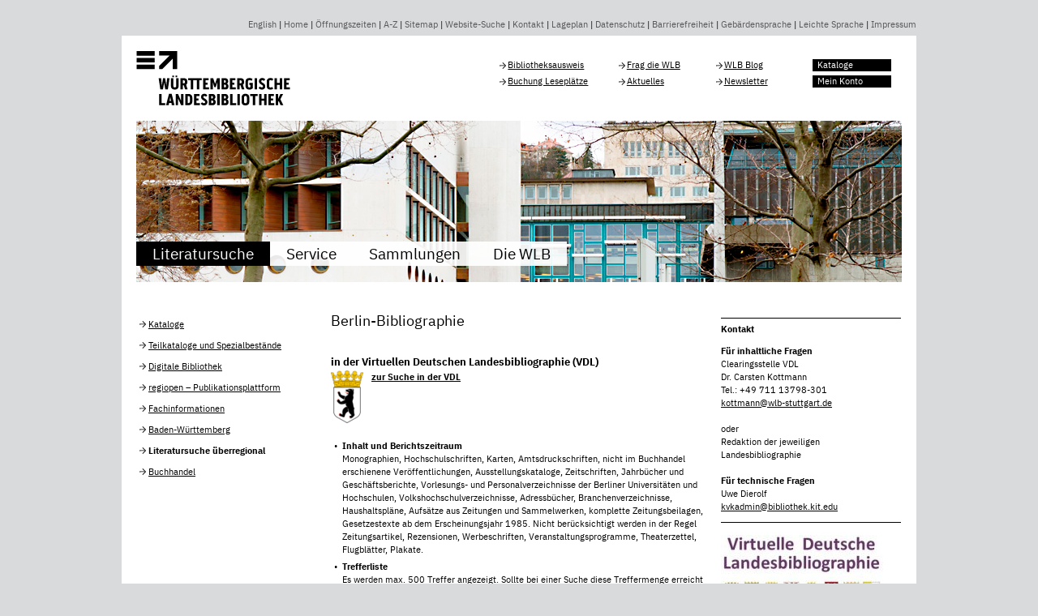

--- FILE ---
content_type: text/html; charset=utf-8
request_url: https://www.wlb-stuttgart.de/literatursuche/literatursuche-ueberregional/regionalbibliographien/berlin/berlin-bibliographie/
body_size: 4526
content:
<!DOCTYPE html
    PUBLIC "-//W3C//DTD XHTML 1.0 Transitional//EN"
    "http://www.w3.org/TR/xhtml1/DTD/xhtml1-transitional.dtd">
<html xmlns="http://www.w3.org/1999/xhtml" xml:lang="de" lang="de" dir="ltr">
<head>

<meta http-equiv="Content-Type" content="text/html; charset=utf-8" />
<!-- 
	Typo3-Realisation: 3-point concepts GmbH, Berlin

	This website is powered by TYPO3 - inspiring people to share!
	TYPO3 is a free open source Content Management Framework initially created by Kasper Skaarhoj and licensed under GNU/GPL.
	TYPO3 is copyright 1998-2019 of Kasper Skaarhoj. Extensions are copyright of their respective owners.
	Information and contribution at https://typo3.org/
-->

<base href="https://www.wlb-stuttgart.de/" />


<meta name="generator" content="TYPO3 CMS" />


<link rel="stylesheet" type="text/css" href="/typo3temp/assets/css/3ef83a5149.css?1565778249" media="all" />
<link rel="stylesheet" type="text/css" href="/fileadmin/templates/includes/style.css?1742891170" media="screen" title="style" />
<link rel="stylesheet" type="text/css" href="/fileadmin/templates/includes/print.css?1511189332" media="print" title="style" />
<link rel="stylesheet" type="text/css" href="/fileadmin/templates/includes/style_standard_red.css?1593065629" media="screen, print" title="style" />
<link rel="stylesheet" type="text/css" href="/fileadmin/templates/includes/style_extensions.css?1622538357" media="screen, print" title="style" />
<link rel="stylesheet" type="text/css" href="/fileadmin/templates/includes/fgd-enhancer.css?1593065629" media="screen, print" title="style" />



<script src="/fileadmin/templates/extensions/mw_keywordlist/jquery-3.4.1/jquery-3.4.1.min.js?1565776038" type="text/javascript"></script>
<script src="/fileadmin/templates/extensions/mw_keywordlist/jquery-ui-1.12.1/jquery-ui.min.js?1565776038" type="text/javascript"></script>


<meta http-equiv="expires" content="0" />
	<meta http-equiv="cache-control" content="no-cache" />
	<meta name="Robots" content="index,follow" />
	<link rel="apple-touch-icon" sizes="180x180" href="/apple-touch-icon.png">
	<link rel="icon" type="image/png" sizes="32x32" href="/favicon-32x32.png">
	<link rel="icon" type="image/png" sizes="16x16" href="/favicon-16x16.png">
	<link rel="manifest" href="/site.webmanifest">
	<link rel="mask-icon" href="/safari-pinned-tab.svg" color="#000000">
	<meta name="msapplication-TileColor" content="#f7ffff">
	<meta name="theme-color" content="#ffffff">
  <link href="/fileadmin/templates/pix/fav.ico" rel="shortcut icon" /><script type="text/javascript" src="/fileadmin/templates/includes/tools.js"></script><title>Berlin-Bibliographie - Württembergische Landesbibliothek</title>
</head>
<body>

<a name="top"></a>
	<div class="layout">

		<div class="meta">
<ul class="topmenu"><li><a href="/en/" title="English">English</a></li><li><a href="/" title="Home">Home</a></li><li><a href="/die-wlb/oeffnungszeiten/" title="Öffnungszeiten">Öffnungszeiten</a></li><li><a href="/topmenu/a-z/" title="A-Z">A-Z</a></li><li><a href="/topmenu/sitemap/" title="Sitemap">Sitemap</a></li><li><a href="/topmenu/website-suche/" title="Website-Suche">Website-Suche</a></li><li><a href="/topmenu/kontakt/" title="Kontakt">Kontakt</a></li><li><a href="/topmenu/lageplan/" title="Lageplan">Lageplan</a></li><li><a href="/topmenu/datenschutz/" title="Datenschutz">Datenschutz</a></li><li><a href="/topmenu/barrierefreiheit/" title="Barrierefreiheit">Barrierefreiheit</a></li><li><a href="/topmenu/gebaerdensprache/" title="Gebärdensprache">Gebärdensprache</a></li><li><a href="/topmenu/leichte-sprache/" title="Leichte Sprache">Leichte Sprache</a></li><li><a href="/topmenu/impressum/" title="Impressum">Impressum</a></li></ul>
		</div>
		<div class="mainbody">
<div class="logo"><a href="/"><img src="/fileadmin/templates/pix/blank.gif" width="1" height="1"  width="65" height="55" alt="Logo Württembergische Landesbibliothek"  alt=""  border="0" /></a></div><div class="logo2"><a href="/" class="color">W&uuml;rttembergische Landesbibliothek Stuttgart</a></div>
			<div class="topnav">
<ul><li class="dline"><a href="/service/ausleihe/">Bibliotheksausweis</a></li><li class="dline"><a href="/die-wlb/ansprechpersonen/frag-die-wlb/">Frag die WLB</a></li><li class="dline"><a href="/sonstiges/wlb-blog/">WLB Blog</a></li><li class="colorbg"><a href="/literatursuche/kataloge/">Kataloge</a></li></ul>				
				<div class="clear">&nbsp;</div>
<ul><li class="dline"><a href="/service/leseplatz/">Buchung&nbsp;Leseplätze</a></li><li class="dline"><a href="/die-wlb/wir-ueber-uns/">Aktuelles</a></li><li class="dline"><a href="/die-wlb/wir-ueber-uns/social-media/newsletter-abonnieren/">Newsletter</a></li><li class="colorbg"><a href="/sonstiges/bibliothekskonto/">Mein Konto</a></li></ul>
				<div class="clear">&nbsp;</div>
			</div>
        <div class="breadcrump">
        <div class="clear">&nbsp;</div>
<span class="color">></span>Württembergische Landesbibliothek<span class="color">></span>Literatursuche<span class="color">></span>Literatursuche überregional
	<div class="clear">&nbsp;</div>
	</div>
			<div class="head">
				<img class="belowpic" src="/fileadmin/templates/pix/kopfbilder/startseite.jpg" alt="Ausschnitt der Außenfassade vom Neubau und Hauptgebäude der Bibliothek" />
				<div class="picline">
<a href="/literatursuche/kataloge/" title="Literatursuche" class="on">Literatursuche</a><a href="/service/" title="Service" class="off">Service</a><a href="/sammlungen/" title="Sammlungen" class="off">Sammlungen</a><a href="/die-wlb/" title="Die WLB" class="off">Die WLB</a>
				</div>	
			</div>
			<div class="leftcol">
<ul class="hnav"><li class="a_off"><a href="/literatursuche/kataloge/">Kataloge</a></li><li class="a_off"><a href="/literatursuche/teilkataloge-und-spezialbestaende/">Teilkataloge und Spezialbestände</a></li><li class="a_off"><a href="/literatursuche/digitale-bibliothek/">Digitale Bibliothek</a></li><li class="a_off"><a href="/literatursuche/regiopen-publikationsplattform/">regiopen – Publikationsplattform</a></li><li class="a_off"><a href="/literatursuche/fachinformationen/">Fachinformationen</a></li><li class="a_off"><a href="/literatursuche/baden-wuerttemberg/">Baden-Württemberg</a></li><li class="a_on"><a href="/literatursuche/literatursuche-ueberregional/">Literatursuche überregional</a></li><li class="a_off"><a href="/literatursuche/buchhandel/">Buchhandel</a></li></ul>

				<ul class="hnav">
<li class="print"><!--Seite drucken--></li>

				</ul>
			</div>
			<div class="twocolcenter">
<h1>Berlin-Bibliographie</h1>
<!--TYPO3SEARCH_begin-->
	

			<div id="c19915" class="frame frame-default frame-type-text frame-layout-0">
				
				
					



				
				
					

	



				
				

	<h2>in der Virtuellen Deutschen Landesbibliographie (VDL)</h2>


				
					



				
				
					



				
			</div>

		


	

			<div id="c19937" class="frame frame-default frame-type-textpic frame-layout-0">
				
				
					



				
				

	
		

	



	


				

	<div class="ce-textpic ce-left ce-intext">
		
			

	<div class="ce-gallery" data-ce-columns="1" data-ce-images="1">
		
		
			<div class="ce-row">
				
					
						<div class="ce-column">
							

		
<figure class="image">
	
			<a href="http://berlinbibliographie.zlb.de/cgi-bin/blnb-multi/logmaske.pl?db=blnb" target="_blank">
				
<img class="image-embed-item" alt="Wappen des Landes Berlin" src="/fileadmin/_processed_/8/1/csm_berlin.svg_9518be0879.png" width="40" height="65" />


			</a>
		
	
</figure>


	


						</div>
					
				
			</div>
		
		
	</div>



		

		
				<div class="ce-bodytext">
					
					<p><b><a href="http://kvk.bibliothek.kit.edu/vdl/" target="_blank" class="extern_r">zur Suche in der VDL</a></b></p>
				</div>
			

		
	</div>


				
					



				
				
					



				
			</div>

		


	

			<div id="c19397" class="frame frame-default frame-type-textpic frame-layout-0">
				
				
					



				
				

	
		

	



	


				

	<div class="ce-textpic ce-left ce-above">
		
			



		

		
				<div class="ce-bodytext">
					
					<ul><li><b>Inhalt und Berichtszeitraum</b><br /> 		 Monographien, Hochschulschriften, Karten, Amtsdruckschriften, nicht im Buchhandel erschienene 		 Veröffentlichungen, Ausstellungskataloge, Zeitschriften, Jahrbücher und Geschäftsberichte, Vorlesungs- 		 und Personalverzeichnisse der Berliner Universitäten und Hochschulen, Volkshochschulverzeichnisse, 		 Adressbücher, Branchenverzeichnisse, Haushaltspläne, Aufsätze aus Zeitungen und Sammelwerken, komplette 		 Zeitungsbeilagen, Gesetzestexte ab dem Erscheinungsjahr 1985. Nicht berücksichtigt werden in der Regel 		 Zeitungsartikel, Rezensionen, Werbeschriften, Veranstaltungsprogramme, Theaterzettel, Flugblätter, Plakate. 			</li><li><b>Trefferliste</b><br /> 			Es werden max. 500 Treffer angezeigt. Sollte bei einer Suche diese Treffermenge erreicht werden, ist es 			sinnvoll, die Suche mit mehreren oder anderen Suchbegriffen zu wiederholen. 			</li><li><b>Suche allgemein</b><br /> 			Geben Sie bitte Ihre Suchbegriffe in die entsprechenden Felder ein. 			</li><li><b>Suchfeld: &quot;Titel&quot;</b><br /> 			Hier können Sie Stichwörter, d.h. Wörter aus den Titeln (bis auf Artikel und andere Füllwörter) sowie 			aus Titelzusätzen (Untertiteln), Originaltiteln, Tagungstiteln, Paralleltiteln, Umschlag- und Rückentiteln 			etc. eingeben. 			</li><li><b>Suchfeld: &quot;Autor&quot;</b><br /> 		 Sie können nach allen an einem Werk beteiligten Personen suchen, also nicht nur nach Verfassern 			(bis zu drei je Buch), sondern auch nach Herausgebern (aber nicht bei Zeitschriften!), Mitarbeitern, 			Bearbeitern, Illustratoren, Begründern u.a. Bei Doppelnamen findet man eine Verweisung vom zweiten Teil 			auf den ersten, in vielen Fällen gibt es Verweisungen von abweichenden Schreibweisen auf die verbindliche 			Schreibweise. Ein Sternchen (*) hinter dem Namen steht für ein Personenschlagwort (d.h. die Person ist 			Gegenstand der Veröffentlichung), zwei Sternchen (**) steht für eine Kurzbiographie. 			</li><li><b>Suchfeld: &quot;Körperschaft&quot;</b><br /> 			Manche Bücher oder Zeitschriften haben keine Personen als Verfasser oder Herausgeber, sondern werden 			von Vereinen, Institutionen, Behörden, Verbänden, Firmen usw. herausgebracht. Nach den Namen solcher 			Körperschaften kann man hier suchen. 			</li><li><b>Suchfeld &quot;Jahr&quot;</b><br /> 			Eine Einschränkung nach dem Erscheinungsjahr ist nur bei Büchern, nicht aber bei Aufsätzen möglich. 			</li><li><b>Sachliche Suchfelder</b><br /> 			Hier können Sie nach Schlagwörtern suchen; es werden aber auch Titelstichwörter berücksichtigt. 			Personennamen geben Sie bitte in der Form &quot;Nachname, Vorname&quot; ein. 			</li><li><b>Weitere Informationen</b><br /> 		 In der <a href="http://berlinbibliographie.zlb.de/cgi-bin/blnb-multi/logmaske.pl?db=blnb" target="_blank">Originaldatenbank</a> 		 stehen Ihnen zusätzliche Suchmöglichkeiten zur Verfügung (z.B. auch die Suche über Register).&nbsp;</li></ul>
				</div>
			

		
	</div>


				
					



				
				
					



				
			</div>

		


	

			<div id="c19412" class="frame frame-default frame-type-text frame-layout-0">
				
				
					



				
				
					

	



				
				

	<p class="align-right"><a href="/literatursuche/literatursuche-ueberregional/regionalbibliographien/" class="intern_r">zurück zur Übersicht</a></p>


				
					



				
				
					



				
			</div>

		

<!--TYPO3SEARCH_end-->
			</div>
			<div class="rightcol">
<!--TYPO3SEARCH_begin-->
	

			<div id="c19972" class="frame frame-default frame-type-textpic frame-layout-0">
				
				
					



				
				

	
		

	



	


				

	<div class="ce-textpic ce-left ce-below">
		

		
				<div class="ce-bodytext">
					
					<hr />
<h3>Kontakt</h3>
<p><b>Für inhaltliche Fragen</b><br />Clearingsstelle VDL<br />Dr. Carsten Kottmann<br />Tel.: +49 711 13798-301<br /><a href="mailto:kottmann@wlb-stuttgart.de" class="email">kottmann@wlb-stuttgart.de</a><br /><br />oder <br />Redaktion der jeweiligen Landesbibliographie<br /><b><br />Für technische Fragen</b><br />Uwe Dierolf<br /><a href="mailto:kvkadmin@bibliothek.kit.edu" class="email">kvkadmin@bibliothek.kit.edu</a></p>
<hr />
				</div>
			

		
			

	<div class="ce-gallery" data-ce-columns="1" data-ce-images="1">
		
		
			<div class="ce-row">
				
					
						<div class="ce-column">
							

		
<figure class="image">
	
			<a href="http://kvk.bibliothek.kit.edu/vdl/" target="_blank">
				
<img class="image-embed-item" alt="Logo der Virtuellen Deutschen Landesbibliographie. Schriftzug Virtuelle Deutsche Landesbibliographie über einer Reihe verschiedener deutscher Landes- und Regionalwappen." src="/fileadmin/user_upload/literatursuche/Regionalbibliographien/VDL_Logo_kein.jpg" width="200" height="109" />


			</a>
		
	
</figure>


	


						</div>
					
				
			</div>
		
		
	</div>



		
	</div>


				
					



				
				
					



				
			</div>

		

<!--TYPO3SEARCH_end-->
			</div>
<div class="top"><a href="/literatursuche/literatursuche-ueberregional/regionalbibliographien/berlin/berlin-bibliographie/#top" class="twoarrow">Seitenanfang</a></div>			
			<br class="clear"/>
		</div>
		<div class="foot">
			<div class="floatright">Letzte Änderung:&nbsp;04.12.2025&nbsp;&nbsp;&nbsp;&copy;&nbsp;2022&nbsp;WLB</div>
W&uuml;rttembergische Landesbibliothek - Konrad-Adenauer-Str.&nbsp;10 - 70173&nbsp;Stuttgart - Telefon&nbsp;+49&nbsp;711-13798-200
		</div>
	</div>




</body>
</html>

--- FILE ---
content_type: text/css; charset=utf-8
request_url: https://www.wlb-stuttgart.de/fileadmin/templates/includes/style.css?1742891170
body_size: 8606
content:
@import "fonts/ibm_plex_sans/stylesheet.css";



/*			MAIN STYLE			*/




/* -----------------------------
	standart elements
----------------------------- */

table,
tr,
td,
div,
form,
input,
select,
span,
img,
ol,
ul,
li,
a,
hr,
h1,
h2,
h3,
h5,
h6 {
	border: 0;
/* 	color: #585858; */
	color: black;
	margin: 0;
	padding: 0;
}

.clear {
	border: 0;
	clear: both;
	display: block;
	font-size: 0;
	line-height: 0px;
	margin: 0;
	padding: 0;
}

.invisible {
	visibility: hidden;
}

.displaynone {
	display: none;
}

.floatleft {
	float: left;
}

.floatright {
	float: right;
}

.breadcrump {
	display: none;
}

.belowpic {
	float: left;
}

* html .belowpic {
	float: none;
}

*+html .belowpic {
	float: none;
}

hr {
/*
	background: #DEDEDF;
	color: #DEDEDF;
*/
	background: black;
/* 	color: black; */
	height: 1px;
	margin-top: 4px;
	margin-bottom: 5px;
	border-top: #FFF 0px solid;
	border-bottom: #FFF 0px solid;
	clear: both;
}

a {
	color: #58585A;
}

.colorbg:hover {
	color: #FFF;
}


/* -----------------------------
	layout elements
----------------------------- */

/*
.image a:hover {
	cursor: zoom-in;
}
*/

p {
	/* deaktiviert (Probleme mit imgs) float: left; */
	width: 100%;
}

ul {
	width: 100%;
	/* deaktiviert (Probleme mit imgs) float: left; */
}

html,
body {
	font-family: 'IBM Plex Sans', helvetica, arial, sans-serif;
}


html {
	min-height: 100.05%;
	min-height: 100vh;
}

body {
	background: #D9DADB;
	color: black;
/* 	color: #58585A; */
/* 	font-family: verdana, arial, sans-serif; */
	font-size: 110%;
	margin: 0;
	padding: 0;
	text-align: center;
}

.layout {
	font-size: 0.63em;
	margin: 23px auto 0 auto;
	text-align: left;
	width: 980px;
}


/* Metamenue / topmenu */

.meta {
	padding: 0 0 7px 0;
	text-align: right;
}

.meta a:link,
.meta a:visited {
	color: #58585A;
	text-decoration: none;
}

.meta a:hover,
.meta a:focus,
.meta a.color:link,
.meta a.color:visited,
.meta a.color:hover,
.meta a.color:focus {
	text-decoration: none;
}

ul.topmenu {
	padding:0px;
}

ul.topmenu li {
	display: inline-block;
	padding: 0px;
}

ul.topmenu li::before {
	content: none;
}

ul.topmenu li + li::before {
	content: '|';
	padding-left: 6px;
	padding-right: 3px;
}



/* -----------------------------
	mainbody
----------------------------- */

.mainbody {
	background: #fff;
	color: #58585A;
/* 	padding: 25px 18px 13px 18px; */
	padding: 5px 18px 13px 18px;
}


/* logo */

.logo {
	float: left;
	width: 190px;
	height: 95px;
	position: relative;
	background-position: left center;
	background-size: contain;
	background-repeat: no-repeat;
	background-image: url([data-uri]);

}

.logo a {
	width: 100%;
	height: 100%;
	position: absolute;
	left: 0;
	top: 0;
}

.logo2 {
/*

	font-size: 1.27em;
	float: left;
	margin: 7px 0 0 0;
	width: 135px;
*/
	display: none;
}

.logo2 a:hover {
	text-decoration: none;
}


/* topnavigation */

.topnav {
	float: right;
	margin: 24px 0 18px 0;
/*
	display: grid; 
	grid-template-columns: repeat(3, 1fr); 
	grid-template-rows: repeat(2, 1fr); 
	grid-column-gap: 0px;
	grid-row-gap: 0px; 
*/
}

html:first-child>body .topnav {
	width: 44.7em;
}

.topnav a:hover {
	text-decoration: none;
}

.dline, .dline-en {
	float: left;
	margin: 0 20px 6px 4px;
	padding-left: 10px;
/* 	width: 9.7em; */
	voice-family: "\"}\"";
	voice-family: inherit;
	width: 8.1em;
}

/*
.dline:after, .dline-en:after {
	content: "\2192";
	position: absolute;
	right: -12px;
	top: 0;
}
*/


.colorbg {
	float: left;
	width: 8.1em;
}

div.topnav ul li:nth-of-type(1), div.topnav ul li:nth-of-type(5) {
	width: 10.5em;
    margin-left: 0px;
}

div.topnav ul li.dline-en {
	width: 8.1em;
}

.topnav a {
	position: relative;
}

.topnav .colorbg {
	text-decoration: none;
	padding-left: 6px;
}

.topnav .colorbg:before {
	content: none;
}

div.topnav ul {
	padding:0px;
	margin-left:10px;
}

div.topnav ul li {
	display: inline-block;
	padding: 0px 6px 0px 0px;
	position: relative;
}

div.topnav ul li.colorbg {
	padding: 0px 1px 1px 6px;
    margin-left: -6px;
}

div.topnav ul li.dline::before,
div.topnav ul li.dline-en::before {
	content: "";
	display: inline-block;
	width: 8px;
	height: 8px;
	background-size: contain;
	background-position: center center;
	background-repeat: no-repeat;
	background-image: url([data-uri]);
	position: absolute;
	left: 0;
	top: 4px;
}

div.topnav ul li.colorbg a {
	color: inherit;
	text-decoration: none;
}


/* head */

.head {
	clear: both;
/* 	margin: 0 0 17px 0; */
	margin: 5px 0 17px 0;
	float: left;
}

.picline {
	background: url(../pix/whitestripe.png) 0 0;
	behavior: url(iepngfix.htc);
	clear: both;
	float: left;
	font-weight: bold;
	margin: -50px 0 40px 0;
	position: relative;
	z-index: 1;
}

* html .picline {
	height: 1px;
	margin: -50px 0 0 0;
	position: static;
}

*+html .picline {
	margin: -50px 0 0 0;
	position: static;
}

.picline a {
	display: block;
	float: left;
/* 	font-family: georgia, verdana, arial, sans-serif; */
	font-size: 1.75em;
	font-weight: normal;
	padding: 2px 20px 3px 20px;
	text-decoration: none;
}

.picline a:hover {
	text-decoration: none;
}

.picline a.on:hover {
	color: #FFF;
}


/* leftcol - left navigation */

.leftcol {
	clear: both;
	float: left;
	margin: 0 18px 0 0;
	width: 222px;
}

.hnav li {
	background: none;
	clear: both;
	float: left;
	margin: 0 0 9px 0;
	padding: 0;
	width: 100%;
}

.hnav li:before {
	content: none;
}

.hnav li a {
	text-decoration: none;
}

.hnav .back a {
	display: block;
	padding: 1px 1px 2px 11px;
}

.hnav .back a:before {
	background-image: url([data-uri]);
}

.hnav .a0_act a,
.hnav .a0_on a {
	display: block;
	font-weight: bold;
	padding: 1px 3px 2px 11px;
}

.hnav .a_on a,
.hnav .a_act a {
	display: block;
	font-weight: bold;
	padding: 1px 3px 2px 11px;
}

.hnav .a2_on a,
.hnav .a2_act a {
	display: block;
	font-weight: bold;
	padding: 1px 3px 2px 27px;
}

.hnav .a3_on a,
.hnav .a3_act a {
	display: block;
	font-weight: bold;
	padding: 1px 3px 2px 44px;
}

.hnav .a4_on a,
.hnav .a4_act a {
	display: block;
	font-weight: bold;
	padding: 1px 3px 2px 60px;
}

.hnav .a5_on a,
.hnav .a5_act a {
	display: block;
	font-weight: bold;
	padding: 1px 3px 2px 60px;
}

.hnav .a6_on a,
.hnav .a6_act a {
	display: block;
	font-weight: bold;
	padding: 1px 3px 2px 60px;
}

.hnav .a_off a {
/* 	background: url(../pix/grey_dline.gif) no-repeat 0 1em; */
/* 	color: #58585A; */
	color: black;
/* 	display: block; */
/* 	padding: 1px 1px 2px 11px; */
	padding: 1px 1px 2px 11px;
}

.hnav .a_off a,
.hnav .a2_off a,
.hnav .a3_off a,
.hnav .a4_off a,
.hnav .a5_off a,
.hnav .a6_off a {
	text-decoration: underline;
	display: inline-block;
}

.hnav .a_off a:hover,
.hnav .a2_off a:hover,
.hnav .a3_off a:hover,
.hnav .a4_off a:hover,
.hnav .a5_off a:hover,
.hnav .a6_off a:hover {
	text-decoration: none;
}

.hnav .a2_off a {
/* 	background: url(../pix/grey_dline2.gif) no-repeat 0 1em; */
/* 	color: #58585A; */
	color: black;
	display: block;
	padding: 1px 1px 2px 27px;
/* 	padding: 1px 1px 2px 11px; */
}

.hnav .a2_on a:before,
.hnav .a2_off a:before,
.hnav .a2_act a:before {
	left: 11px;
}

.hnav .a3_off a {
/* 	background: url(../pix/grey_dline3.gif) no-repeat 0 1em; */
/* 	color: #58585A; */
	color: black;
	display: block;
	padding: 1px 1px 2px 44px;
/* 	padding: 1px 1px 2px 27px; */
}

.hnav .a3_on a:before,
.hnav .a3_off a:before,
.hnav .a3_act a:before {
	left: 27px;
}


.hnav .a4_off a {
/* 	background: url(../pix/grey_dline4.gif) no-repeat 0 1em; */
/* 	color: #58585A; */
	color: black;
	display: block;
	padding: 1px 1px 2px 60px;
/* 	padding: 1px 1px 2px 44px; */
}

.hnav .a4_on a:before,
.hnav .a4_off a:before,
.hnav .a4_act a:before {
	left: 44px;
}

.hnav .a5_off a {
/* 	background: url(../pix/grey_dline3.gif) no-repeat 16px 1em; */
/* 	color: #58585A; */
	color: black;
	display: block;
	padding: 1px 1px 2px 60px;
}

.hnav .a6_off a {
/* 	background: url(../pix/grey_dline2.gif) no-repeat 33px 1em; */
/* 	color: #58585A; */
	color: black;
	display: block;
	padding: 1px 1px 2px 60px;
}


/* content */

.singlecol {
	float: left;
	line-height: 1.45em;
	margin: 0 18px 0 0;
	width: 222px;
}

.singlecol .picline {
	margin: -30px 0 0 0;
	padding: 0 10px 3px 10px;
}

.singlecol .picline {
	height: 18px;
	overflow: hidden;
	voice-family: "\"}\"";
	voice-family: inherit;
	height: 15px;
}

.full_content {
	float: left;
	line-height: 1.45em;
	margin: 0 0px 40px 0;
	width: 702px;
}

.full_content .left {
	float: left;
	line-height: 1.45em;
	margin: 0 19px 0 0;
	overflow: hidden;
	width: 333px;
}

.full_content .right {
	float: left;
	line-height: 1.45em;
	margin: 0;
	overflow: hidden;
	width: 333px;
}

.full_content .right .left,
.full_content .left .left {
	float: left;
	line-height: 1.45em;
	margin: 0 19px 0 0;
	overflow: hidden;
	width: 101px;
}

.full_content .right .right,
.full_content .left .right {
	float: left;
	line-height: 1.45em;
	margin: 0;
	overflow: hidden;
	width: 101px;
}

.twocolcenter {
	float: left;
	line-height: 1.45em;
	margin: 0 18px 40px 0;
	width: 463px;
}

.twocolcenter .left {
	float: left;
	line-height: 1.45em;
	margin: 0 19px 0 0;
	overflow: hidden;
	width: 222px;
}

.twocolcenter .right {
	float: left;
	line-height: 1.45em;
	margin: 0;
	overflow: hidden;
	width: 222px;
}

.twocolcenter .right .left,
.twocolcenter .left .left {
	float: left;
	line-height: 1.45em;
	margin: 0 19px 0 0;
	overflow: hidden;
	width: 101px;
}

.twocolcenter .right .right,
.twocolcenter .left .right {
	float: left;
	line-height: 1.45em;
	margin: 0;
	overflow: hidden;
	width: 101px;
}

.twocolcenter .picline {
	margin: -30px 0 0 0;
	padding-right: 2px;
}

.twocolcenter .picline a {
/* 	color: #C41834; */
/* 	font-family: verdana, arial, sans-serif; */
	color: black;
	font-size: 1em;
	font-weight: bold;
	padding: 0;
}

.pictext {
	clear: both;
/* 	padding: 0 0 10px 13px; */
	padding: 5px 0 10px 0;
}

.pictext p:first-child {
	margin-top: 0;
}

.twocolright {
	float: left;
	line-height: 1.45em;
	margin: 0;
	width: 463px;
}

.threecol {
	float: left;
	line-height: 1.45em;
	margin: 0 0 40px 0;
	width: 703px;
}

.threecol .hnav li {
	margin: 0 0 0 13px;
}

* html .threecol .hnav li {
	margin: 0 0 0 6px;
	width: 99%;
}

.threecol .hnav li a {
	display: inline;
	font-weight: normal;
}

.threecol .hnav .a_ontop,
.threecol .hnav .a_ondown {
	margin: 0;
}

.threecol .hnav .a_ontop a,
.threecol .hnav .a_ondown a {
	display: block;
	font-weight: bold;
	padding: 1px 1px 2px 11px;
}

.rightcol {
	float: left;
	line-height: 1.45em;
	margin: 0px 0 20px 0;
	width: 222px;
}

.backlink {
	float: left;
	margin: 18px 0 0 0;
}

.backlink a {
/* 	color: #58585A; */
	color: black;
	padding: 0 0 0 11px;
	text-decoration: none;
}

.forwardlink {
	float: right;
	margin: 18px 0 0 0;
}

.forwardlink a {
	color: #58585A;
	padding: 0 11px 0 0;
	text-decoration: none;
}


/* boxen - teaserboxen */

.grey_box {
	padding: 4px 14px 1px 14px;
	margin: 0 0 15px 0;
	background: #F5F5F6;
	line-height: 1.44em;
	width: calc(100% - 28px);
	float: left;
}

.boxnav {
	clear: both;
	float: left;
	margin: 0 0 9px 0;
}

.boxnav li {
	background: none;
	clear: both;
	display: block;
	float: left;
	line-height: 1.4em;
	padding: 0;
	text-decoration: none;
	width: 194px;
}

.boxnav li:before {
	content: none;
}

.boxnav .a_off a {
/* 	background: url(../pix/grey_dline.gif) no-repeat 0 1em; */
/* 	color: #58585A; */
	color: black;
/* 	display: block; */
	display: inline-block;
	padding: 0 0 0 11px;
/* 	text-decoration: none; */
	position: relative;
	text-decoration: underline;
}


.hnav a {
	position: relative;
}

.hnav a {
	padding-left: 11px;
}

.hnav a:before,
.boxnav .a_off a:before {
	content: "";
	display: inline-block;
	width: 8px;
	height: 8px;
	background-size: contain;
	background-position: center center;
	background-repeat: no-repeat;
	background-image: url([data-uri]);
	position: absolute;
	left: 0;
	top: 4px;
}


.boxnav .a_off a {
	text-decoration: underline;
}

.boxnav .a_off a:hover {
	text-decoration: none;
}

.fourcolbg {
	background: url(../pix/fourcolbg.gif) repeat-y 0 0;
	float: left;
	margin: 0 0 18px 0;
}

.fourcolbox,
.fourcolbox_last {
/* 	background: #F5F5F6; */
	background: #F5F5F6;	
	float: left;
	line-height: 1.45em;
	margin: 0 18px 0 0;
	overflow: hidden;
	padding: 15px 14px 10px 14px;
	width: 222px;
	voice-family: "\"}\"";
	voice-family: inherit;
	width: 194px;
}

.fourcolbox_last {
	margin: 0;
}

.yellow {
/* 	background: #FFDE87; */
	background: #F5F5F6;
	float: left;
	line-height: 1.44em;
	margin: 0 0 16px 0;
	overflow: hidden;
	width: 100%;
}

.yellow .colorboxhead {
	background: url(../pix/bg_yellow.png) 100% 0;
}

.petrol {
/* 	background: #A9C5C7; */
	background: #F5F5F6;
	float: left;
	line-height: 1.44em;
	margin: 0 0 16px 0;
	overflow: hidden;
	width: 100%;
}

.petrol .colorboxhead {
	background: url(../pix/bg_petrol.png) 100% 0;
}

.violet {
/* 	background: #CEBDD4; */
	background: #F5F5F6;
	float: left;
	line-height: 1.44em;
	margin: 0 0 16px 0;
	overflow: hidden;
	width: 100%;
}

.violet .colorboxhead {
	background: url(../pix/bg_violet.png) 100% 0;
}

.colorboxhead {
	behavior: url(iepngfix.htc);
	color: #fff;
	display: block;
	float: left;
/* 	font-family: georgia, verdana, arial, sans-serif; */
	font-size: 1.75em;
	margin: -8px 0 0 0;
	padding: 13px 12px 8px 10px;
	position: relative;
	z-index: 20;
}

* html .colorboxhead {
	height: 1px;
	margin: -10px 0 0 0;
	position: static;
}

html:first-child>b\ody .colorboxhead {
	margin: 0;
	padding: 7px 12px 8px 10px;
}


/*opera*/

.colorboxtext {
	clear: both;
	padding: 5px 10px 10px 10px;
}


/* headlines */

h1 {
/* 	font-family: georgia, verdana, arial, sans-serif; */
	font-size: 1.6em;
	font-weight: normal;
	line-height: 1.2em;
	padding: 0 0 18px 0;
}

h1 a:hover {
	text-decoration: none;
}

h2 {
	font-size: 1.2em;
	padding: 0;
	margin: 14px 0 0 0;
	width: 100%;
	/* deaktiviert (Probleme mit imgs) float: left; */
}

.rightcol h2 {
	padding: 0;
}

h3 {
	font-size: 1em;
	margin: 14px 0 0 0;
}

.rightcol h3 {
	margin: 4px 0 0 0;
}

.grey_box h3 {
	margin: 0;
}

* html .grey_box h3 {
	margin: 4px 0 0 0;
}

h4 {
/* 	color: #58585A; */
	color: black;
	font-size: 1em;
	font-weight: bold;
	margin: 14px 0 0 0;
	padding: 0;
}

h5 {
	display: inline;
	font-size: 1.07em;
	font-weight: bold;
	margin: 15px 0 9px 0;
	padding: 2px 0 2px 0px;
}

h5 a:hover {
	text-decoration: none;
}

h6 {
/*
	border-top: #D9DADB 1px solid;
	border-bottom: #D9DADB 1px solid;
*/
	border-top: black 1px solid;
	border-bottom: black 1px solid;
	font-size: 1.2em;
	margin: 14px 0 5px 0;
	padding: 4px 0;
	width: 100%;
	float: left;
}

h6 span {
/* 	font-family: verdana, arial, sans-serif; */
	font-size: 0.8em;
	font-weight: normal;
}


/* links */

a {
	text-decoration: underline;
}

a:hover {
	text-decoration: none;
}

/*
.pdf {
	color: #58585A;
	color: black;
	padding: 0 0 0 12px;
	text-decoration: none;
}

.datei {
	color: #58585A;
	color: black;
	padding: 0 0 0 13px;
	text-decoration: none;
}
*/

.pdf, 
.datei {
	text-decoration: underline;
}


.pdf:hover, 
.datei:hover {
	text-decoration: none;
}

.bild {
	color: #58585A;
	padding: 0 0 0 14px;
	text-decoration: none;
}

.vergroesserung {
	color: #58585A;
	padding: 0 0 0 14px;
	text-decoration: none;
}

.new_window {
	color: #58585A;
	padding: 0 0 0 14px;
	text-decoration: none;
}

.email {
/* 	color: #58585A; */
/* 	padding: 0 0 0 15px; */
	color: black;
/* 	text-decoration: none; */
	text-decoration: underline;
}

.email:hover {
	text-decoration: none;
}

.extern {
	padding: 0 0 0 14px;
	text-decoration: none;
}

.extern:hover {
	padding: 0 0 0 14px;
	text-decoration: underline;
}

.extern_r {
/* 	padding: 0 14px 0 0; */
/* 	padding: 0 14px 0 0; */
	text-decoration: underline;
	position: relative;
}

.extern_r:hover {
/* 	padding: 0 14px 0 0; */
	text-decoration: none;
}


.extern,
.extern_r,
.twoarrow,
.intern,
.twoarrow_r, 
.intern_r {
	position: relative; 
 }



/*
.extern:after,
.extern_r:after {
	content: "\2197";
	position: absolute;
	right: -12px;
	top: 0;
}

.extern_r:after {
	right: -1px;
}
*/

/*
.twoarrow,
.intern {
	padding: 0 0 0 10px;
	text-decoration: none;
}
*/

.twoarrow,
.intern {
/* 	padding: 0 0 0 10px; */
	text-decoration: underline;
}

.twoarrow:hover,
.intern:hover {
/* 	padding: 0 0 0 10px; */
	text-decoration: none;
}

.twoarrow_r,
.intern_r {
/* 	padding: 0 10px 0 0; */
	text-decoration: underline;
}

/*
.twoarrow_r:hover,
.intern_r:hover {
	padding: 0 10px 0 0;
	text-decoration: underline;
}
*/

.twoarrow_r:hover,
.intern_r:hover {
/* 	padding: 0 10px 0 0; */
	text-decoration: none;
}

/*
.twoarrow:after,
.intern:after,
.twoarrow_r:after,
.intern_r:after {
	content: "\2192";
	position: absolute;
	right: -1px;
	top: 0;
}	
*/

.hnav .print,
.print {
	clear: both;
	margin: 40px 0 7px 0;
}

.hnav .print a,
.print a {
	color: #58585A;
	padding: 1px 1px 2px 16px;
	text-decoration: none;
}

.hnav .bubble a,
.bubble a {
	color: #58585A;
	padding: 1px 1px 2px 16px;
	text-decoration: none;
}


.top .twoarrow {
/* 	color: #58585A; */
/* 	padding: 10px 0 0 10px; */
	padding: 0 0 0 10px;
	text-decoration: none;
}

.top .twoarrow:after {
	content: "";
	position: absolute;
	right: -12px;
	top: 2px;
	width: 10px;
	height: 10px;
	background-position: center center;
	background-repeat: no-repeat;
	background-size: contain;
	background-image: url([data-uri]);
	
}

.top .twoarrow:hover {
	padding: 0 0 0 10px;
	text-decoration: underline;
}

.interaktion {
/* 	padding: 2px 22px 2px 10px; */
	font-weight: bold;
	text-decoration: underline;
	font-size: 1.2em;
}

.interaktion:hover {
	text-decoration: none;
}	

.interaktion {
	position: relative;
}

.interaktion {
	padding-left: 15px;
}

.interaktion:before {
	content: '';
	width: 10px;
	height: 10px;
	background-position: center center;
	background-size: contain;
	background-repeat: no-repeat;
	background-image: url([data-uri]);
	display: block;
	position: absolute;
	left: 0;
	top: 5px;	
}



.csc-linkToTop .twoarrow {
	color: #58585A;
	padding: 0 0 0 10px;
	text-decoration: none;
}

.csc-linkToTop .twoarrow:hover {
	padding: 0 0 0 10px;
	text-decoration: underline;
}


/* tables */

table {
	border: 0;
	border-collapse: collapse;
/* 	font-family: verdana, arial, sans-serif; */
	font-size: 1em;
	line-height: 1.45em;
	margin: 7px 0 0 0;
	vertical-align: top;
	width: 100%;
	border-color: black;
}


/* table tr td {vertical-align:top; width:33%;} */

table tr td {
	padding: 0 2px;
	vertical-align: top;
}

table.odd {
	border-top: #DEDEDF 1px solid;
	width: 100%;
}

td.odd {
	border-bottom: #DEDEDF 1px solid;
	padding: 0 0 7px 0;
}

td.grau {
	background: #ebebec;
}


/* lists */

ul {
	list-style: none;
	padding: 7px 0 0 4px;
}

ul ul,
ul ul ul {
	padding: 5px 0 0 0;
	margin-bottom: -5px;
}

ul li,
ul li li,
ul li li li {
	padding: 0 0 5px 10px;
}


ul li:before,
ul li li:before,
ul li li li:before {
	content: '•';
	margin-left: -10px;
	width: 10px;
	display: inline-block;
}


ol {
	margin: 7px 0 0 19px;
}

ol li {
	padding-left: 0;
}


/* forms */

input.text {
	background: #fff;
	border: #aaa 1px solid;
/* 	font-family: verdana, arial, sans-serif; */
	font-family: 'IBM Plex Sans', helvetica, arial, sans-serif;
	margin: 3px 0;
	padding: 2px 2px;
	width: 100%;
	font-size: 11pt;
}

* html input.text {
	height: 1em;
}

*+html input.text {
	height: 1em;
}

input.checkbox {
	display: inline;
}

input.radio {
	margin: 0 0 -3px 0;
}

input.button_long,
input.button_short {
	cursor: pointer;
/* 	font-family: verdana, arial, sans-serif; */
	font-size: 1em;
	margin: 0 15px 10px 0;
	padding: 1px 18px 1px 5px;
	width: 12em;
}

input.button_short {
	width: 7em;
}

select {
	border: #aaa 1px solid;
	display: block;
	margin: 0 0 10px 0;
/* 	font-family: verdana, arial, sans-serif; */
	font-size: 1em;
	width: 200px;
}

.select {
	height: 1.5em;
}

*+html .select {
	height: 1.8em;
}

textarea {
	border: 1px solid #aaa;
/* 	font-family: verdana, arial, sans-serif; */
	font-family: 'IBM Plex Sans', helvetica, arial, sans-serif;
/*	color: #585858; */
	color: black;
	width: 100%;
	font-size: 11pt;
	padding: 2px 2px;
}

.checkspace {
	padding: 0 0 0 20px;
}

fieldset {
	border: 0;
	margin: 0;
	padding: 0;
}

legend {
	display: none;
}


/* login */

.csc-loginform {
	margin: 0 0 20px 0;
}

.csc-form-labelcell {
	width: 200px;
}

p.csc-form-label {
	margin: 0;
	padding: 0;
}

.csc-form-fieldcell input {
	background: #fff;
	border: #aaa 1px solid;
/* 	font-family: verdana, arial, sans-serif; */
	margin: 3px 0;
	padding: 2px 0;
}

.csc-form-fieldcell input[type=text],
.csc-form-fieldcell input[type=password] {
	width: 265px;
}

.csc-form-fieldcell input[type=submit] {
	cursor: pointer;
/* 	font-family: verdana, arial, sans-serif; */
	font-size: 1em;
	margin: 0 15px 10px 0;
	padding: 1px 18px 1px 5px;
	width: 7em;
}


/* Abschnittsuebersicht */

ul.csc-menu {
	margin-bottom: 15px;
}

.csc-linkToTop {
	margin-top: 20px;
	margin-bottom: 20px;
	text-align: right;
}


/* -----------------------------
	footer
----------------------------- */

.foot {
	background: #fff;
	border-top: #D9DADB 1px solid;
	clear: both;
/* 	color: #58585A; */
	color: black;
	margin: 0 0 35px 0;
	padding: 4px 18px;
}

.top {
	clear: both;
	margin: 0 0 -13px 0;
	position: relative;
	text-align: right;
	top: -13px;
}


/* -----------------------------
	other sites
----------------------------- */


/* popups */

.layout_popup {
	background: #FFF;
	font-size: 0.63em;
	margin: 23px auto;
	text-align: left;
	width: 610px;
}

.layout_popup .mainbody {
	background: #fff;
/* 	color: #58585A; */
	color: black;
	padding: 25px 18px 13px 18px;
}

.layout_popup .logo {
	font-size: 1.27em;
	height: 100px;
	padding: 9px 0 0 65px;
	width: 125px;
}

.layout_popup .twocolcenter {
	float: left;
	margin: 0px 18px 40px 0;
}

.layout_popup .twocolcenter .left {
	float: left;
	line-height: 1.45em;
	margin: 0 19px 0 0;
	padding: 0 2px 0 0;
	overflow: hidden;
	width: 380px;
}

.layout_popup .twocolcenter .right {
	float: left;
	line-height: 1.45em;
	margin: 0;
	overflow: hidden;
	width: 200px;
}

.layout_popup .button_long {
	float: right;
	margin-right: 0;
}

.layout_popup textarea {
	border: #aaa 1px solid;
/* 	font-family: verdana, arial, sans-serif; */
	font-size: 1em;
	width: 100%;
}


/* flash movies */

.layout_flash {
	background: #FFF;
	font-size: 0.63em;
	margin: 23px auto;
	text-align: left;
	width: 980px;
}

.layout_flash .mainbody {
	background: #fff;
	color: #58585A;
	padding: 25px 18px 13px 18px;
}

.layout_flash .logo {
	height: 100px;
}

.layout_flash .twocolcenter {
	float: left;
	margin: 0px 18px 40px 0;
}

.layout_flash .twocolcenter .left {
	float: left;
	line-height: 1.45em;
	margin: 0 19px 0 0;
	padding: 0 2px 0 0;
	overflow: hidden;
	width: 380px;
}

.layout_flash .twocolcenter .right {
	float: left;
	line-height: 1.45em;
	margin: 0;
	overflow: hidden;
	width: 200px;
}

.layout_flash .button_long {
	float: right;
	margin-right: 0;
}

.layout_flash #flashcontainer {
	width: 814px;
	margin-left: 65px;
	text-align: center;
}

.layout_flash #flashmovie {
	border: 2px solid #D9DADB;
	padding: 5px;
}

.layout_flash #flashclose {
	text-align: right;
	padding-top: 10px;
}


/* layout extern */

.layout_extern {
	font-size: 0.63em;
	padding: 0 18px 13px 18px;
	margin: 0 auto 0 auto;
	background: #fff;
	text-align: left;
	width: 984px;
	voice-family: "\"}\"";
	voice-family: inherit;
	width: 944px;
}

.iframe_extern {
	width: 100%;
	height: 680px;
	border: 0;
}

.layout_extern .logo {
	margin: 0 0 0 0;
}

.layout_extern .logo2 {
	margin: 20px 0 0 0;
}

.head_extern {
	float: left;
	margin: 14px 0 0 14px;
}

.layout_extern div.interaktion {
	text-decoration: none;
}

.layout_extern .interaktion:before {
	background-image: none;
}

/* Zeitschriftenauslage */

td.user_zeitschriftenauslage_pi1_tdleft {
	width: 405px;
}


/* Mapongo */

div.rightcol_mapongo img {
/* 	border: 1px dotted grey; */
	border: 1px dotted grey;
	width: 105px;
	height: 105px;
}

div.rightcol_mapongo a:hover {
	text-decoration: none;
}


/* indentation without blockquote */

p.indent,
div.indent {
	margin-left: 2em;
}


/* text alignment */

p.align-center {
	text-align: center;
}

p.align-right {
	text-align: right;
}


/* vertical alignement for textpic */

div.ce-textpic {
	padding-top: 3px;
}

div.ce-textpic.ce-left.ce-intext div.ce-bodytext p,
div.ce-textpic.ce-right.ce-intext div.ce-bodytext p {
	margin-top: 0px;
}

div.ce-intext.ce-left ol,
div.ce-intext.ce-left ul {
	padding-top: 0px;
}


/*------------------------------------------------------------
	Keywordlist
--------------------------------------------------------------*/

.tx-mwkeywordlist-pi1-content li a {	
	padding: 0 0 11px;
	text-decoration: underline;
}

.tx-mwkeywordlist-pi1-content li a:hover {
	text-decoration: none;
}

.tx-mwkeywordlist-pi1-activeLink {
	color: black;
}

.csc-sitemap li a {
	text-decoration: underline;
}

.csc-sitemap li a:hover {
	text-decoration: none;
}


.tx-indexedsearch-text-item-path a {
	text-decoration: underline;
}

.tx-indexedsearch-text-item-path a:hover {
	text-decoration: none;
}

.tx-indexedsearch-browsebox li {
	padding-left: 0;
}

.tx-indexedsearch-browsebox li:before {
	content: none;
}



.csc-sitemap ul ul {
	border-bottom: 1px solid black;
}

/* ----------------------------------------------------------
   Spezielle Anpassungen Startseite (neu)
   ----------------------------------------------------------*/
.grey_box p:last-of-type, .colorboxtext p:last-of-type {
	display: none;
}

#searchfield {
	padding-left: 10px;
}




--- FILE ---
content_type: text/css; charset=utf-8
request_url: https://www.wlb-stuttgart.de/fileadmin/templates/includes/style_standard_red.css?1593065629
body_size: 1329
content:
/*		INDIVIDUAL COLOR STYLE	-Red-		

red: #C41834
grey: #F5F5F6
*/


/*color*/

input.button_long,
input.button_short,
h1,
h2,
h3,
h5,
h6,
h1 a,
.color,
.logo,
.dline,
.picline,
.picline .off:link,
.picline .off:visited,
.boxnav .a_off a:hover,
.boxnav .a_off a:focus,
.hnav .a_ontop a,
.hnav .a_ondown a,
.hnav li a:hover,
.hnav li a:focus,
.hnav .back a,
.a0_act a,
.a0_on a,
.hnav .a_on a,
.hnav .a2_on a,
.hnav .a3_on a,
.hnav .a4_on a,
.hnav .a5_on a,
.hnav .a6_on a,
.hnav .a_act a,
.hnav .a2_act a,
.hnav .a3_act a,
.hnav .a4_act a,
.hnav .a5_act a,
.hnav .a6_act a,
.meta,
.meta a:hover,
.meta a:focus,
.meta a.color:link,
.meta a.color:visited,
.meta a.color:hover,
.meta a.color:focus,
a,
.csc-sitemap li a,
.csc-sitemap li li a,
.csc-sitemap a:hover,
.input.tx-indexedsearch-searchbox-button,
.tx-indexedsearch-title a,
.tx-indexedsearch-redMarkup,
.top .twoarrow:hover {
/* 	color: #C41834; */
	color: black;
}


/*background color*/

.colorbg,
.picline .off:hover,
.picline .off:focus,
.picline .on {
/* 	background: #C41834; */
	background-color: black;
	color: #fff;
}

/*
h5,
.a0_act a {
	background: #F5F5F6;
}
*/


/*images*/

/*
.logo {
	background: url(../pix/red_logo.gif) no-repeat 0 0;
}
*/

/*
.dline {
	background: url(../pix/red_dline.gif) no-repeat 0 80%;
}
*/

/*
.threecol .hnav .a_ontop {
	background: url(../pix/red_arrow_up.gif) no-repeat 0 50%;
}
*/

/*
.threecol .hnav .a_ondown {
	background: url(../pix/red_arrow_down.gif) no-repeat 0 50%;
}
*/

/*
.a_off a:hover {
	background: url(../pix/red_dline.gif) no-repeat 0 1em;
}
*/

/*
.a2_off a:hover {
	background: url(../pix/red_dline2.gif) no-repeat 0 1em;
}
*/

/*
.a3_off a:hover {
	background: url(../pix/red_dline3.gif) no-repeat 0 1em;
}
*/

/*
.a4_off a:hover {
	background: url(../pix/red_dline4.gif) no-repeat 0 1em;
}
*/

/*
.a5_off a:hover {
	background: url(../pix/red_dline3.gif) no-repeat 16px 1em;
}
*/

/*
.a6_off a:hover {
	background: url(../pix/red_dline2.gif) no-repeat 33px 1em;
}
*/

/*
.hnav .back a {
	background: url(../pix/red_arrowl.gif) no-repeat 0 45%;
}
*/

/*
.hnav .a_act a {
	background: #F5F5F6 url(../pix/red_dline.gif) no-repeat 0 1em;
}
*/

/*
.hnav .a2_act a {
	background: #F5F5F6 url(../pix/red_dline2.gif) no-repeat 0 1em;
}
*/

/*
.hnav .a3_act a {
	background: #F5F5F6 url(../pix/red_dline3.gif) no-repeat 0 1em;
}
*/

/*
.hnav .a4_act a {
	background: #F5F5F6 url(../pix/red_dline4.gif) no-repeat 0 1em;
}
*/

/*
.hnav .a5_act a {
	background: #F5F5F6 url(../pix/red_dline3.gif) no-repeat 16px 1em;
}
*/

/*
.hnav .a6_act a {
	background: #F5F5F6 url(../pix/red_dline2.gif) no-repeat 33px 1em;
}
*/

/*
.hnav .a_on a {
	background: url(../pix/red_dline.gif) no-repeat 0 75%;
}
*/

/*
.hnav .a2_on a {
	background: url(../pix/red_dline2.gif) no-repeat 0 75%;
}
*/

/*
.hnav .a3_on a {
	background: url(../pix/red_dline3.gif) no-repeat 0 75%;
}
*/

/*
.hnav .a4_on a {
	background: url(../pix/red_dline4.gif) no-repeat 0 75%;
}
*/

/*
.hnav .a5_on a {
	background: url(../pix/red_dline3.gif) no-repeat 16px 75%;
}
*/

/*
.hnav .a6_on a {
	background: url(../pix/red_dline2.gif) no-repeat 33px 75%;
}
*/

/*

ul li {
	background: url(../pix/red_dot.gif) no-repeat 0 0.6em;
}
*/


input.button_long,
input.button_short,
input.tx-indexedsearch-searchbox-button,
.csc-form-fieldcell input[type=submit] 	{
/* 	background: #F5F5F6 url(../pix/red_buttonarrow.gif) no-repeat 93% 60%; */
/* 	border: #C41834 1px solid; */
	border: black 1px solid;
}

/*
.pictext {
	background: url(../pix/red_dline.gif) no-repeat 0 1.1em;
}
*/


/* links */

/*
.pdf {
	background: url(../pix/red_download_pdf.gif) no-repeat 0 0.1em;
}

.datei {
	background: url(../pix/red_download_file.gif) no-repeat 0 0.1em;
}
*/

/*
.bild {
	background: url(../pix/red_download_picture.gif) no-repeat 0 0.1em;
}
*/

.vergroesserung {
	background: url(../pix/red_lupe.gif) no-repeat 0 0.1em;
}

.new_window {
	background: url(../pix/red_new_window.gif) no-repeat 0 0.1em;
}

.print a {
	background: url(../pix/red_print.gif) no-repeat 0 30%;
}

.bubble a {
	background: url(../pix/red_bubble.gif) no-repeat 0 30%;
}

/*
.email {
	background: url(../pix/red_email.gif) no-repeat 0 0.3em;
}
*/

/*
.extern {
	background: url(../pix/red_extern.gif) no-repeat 0 0.4em;
}
*/

/*
.extern_r {
	background: url(../pix/red_extern.gif) no-repeat 100% 0.4em;
}
*/

/*
.twoarrow,
.intern {
	background: url(../pix/red_top.gif) no-repeat 0 0.4em;
}
*/

/*
.twoarrow_r,
.intern_r {
	background: url(../pix/red_top.gif) no-repeat 100% 0.45em;
}
*/





/*------------------------------------------------------------
	Suche
--------------------------------------------------------------*/

/*
.tx-indexedsearch-text-item-path a {
	background: url(../pix/red_top.gif) no-repeat 100% 0.4em;
	padding: 0 11px 0 0;
}
*/


/*---------------------------------
	Sitemap 
-----------------------------------*/

/*
.csc-sitemap li a {
	background: url(../pix/red_arrow_up.gif) no-repeat 0 50%;
}

.csc-sitemap li li a:hover {
	background: url(../pix/red_dline.gif) no-repeat 0 1.2em;
}

.csc-sitemap li li li a:hover {
	background: url(../pix/red_dline2.gif) no-repeat 0 1.2em;
}

.csc-sitemap li li li li a:hover {
	background: url(../pix/red_dline3.gif) no-repeat 0 1.2em;
}

.csc-sitemap li li li li li a:hover {
	background: url(../pix/red_dline4.gif) no-repeat 0 1.2em;
}

.csc-sitemap li li li li li li a:hover {
	background: url(../pix/red_dline3.gif) no-repeat 16px 1.2em;
}

.csc-sitemap li li li li li li li a:hover {
	background: url(../pix/red_dline2.gif) no-repeat 33px 1.2em;
}
*/


/* Abschnittsuebersicht bei */

/*
.csc-menu li a {
	background: url(../pix/red_top.gif) no-repeat 100% 0.4em;
}
*/


/* folgen Eigenschaften gibt es nur f�r den roten Farbbereich */


/*---------------------------------
	elektronische fuehrung 
-----------------------------------*/

/*
.forwardlink a {
	background: url(../pix/red_top.gif) no-repeat 100% 0.5em;
}
*/

/*
.backlink a {
	background: url(../pix/red_backlink.gif) no-repeat 0 0.5em;
}
*/


/*---------------------------------
	Sitemap 
-----------------------------------*/
/*

.csc-sitemap ul ul {
	border-bottom: 1px solid #DEDEDF;
}
*/


/*------------------------------------------------------------
	Keywordlist
--------------------------------------------------------------*/

/*
.tx-mwkeywordlist-pi1-content li a {
	background: url(../pix/red_top.gif) no-repeat 100% 0.4em;
	padding: 0 11px 0 0;
}

.tx-mwkeywordlist-pi1-activeLink {
	color: #C41834;
	color: black;
}
*/

--- FILE ---
content_type: text/css; charset=utf-8
request_url: https://www.wlb-stuttgart.de/fileadmin/templates/includes/style_extensions.css?1622538357
body_size: 2881
content:
/* ---------------------------------------------------------
	RTE Konfiguration 
------------------------------------------------------------*/


/* Text mit Bild Elemente */

.csc-textpic {
	margin: 0 0 25px 0;
}

.csc-textpic-imagewrap {
	margin-top: 4px;
}


/* Bild ueber RTE */

.csc-frame .floatright {
	margin: 4px 0 5px 10px;
}

.csc-frame .floatleft {
	margin: 4px 10px 5px 0;
}

.csc-frame img {
	margin: 4px 10px 5px 0px;
}


/* ---------------------------------------------------------
         NEWS 
------------------------------------------------------------*/


/*-----------------------------------  tt_news LATEST view  -----------------------------------*/

.news-latest-container {
	border: 0;
	margin: 0 0 23px 0;
}

.news-latest-gotoarchive {
	border: 0;
	color: #000;
	font-weight: bold;
	margin: 0;
	padding: 0;
}

.news-latest-gotoarchive a {
	color: #000;
}

.news-latest-gotoarchive a:link,
.news-latest-gotoarchive a:visited,
.news-latest-gotoarchive a:hover {
	color: #000;
}

.news-latest-item {
	line-height: 1.4;
	border: 0;
	margin: 6px 0 6px 0;
	padding: 0;
}

.news-latest-item img {
	border: 0;
	float: left;
}

.news-latest-item h3 {
	background: #FFF;
	display: inline;
	font-size: 1em;
	font-weight: bold;
	margin: 0;
	padding: 0;
}

.news-latest-item h3 a {
/* 	color: #C41834; */
	color: black;
	text-decoration: underline;
}

.news-latest-item h3 a:hover {
	text-decoration: none;
}

.news-latest-item p {
	margin: 0;
	padding: 0;
}

.news-latest-category img {
	border: 0;
	float: none;
}

.news-latest-date,
.news-latest-morelink,
.news-latest-category {
	font-size: 1em;
}

.news-latest-morelink {
	height: 12px;
}

.news-latest-morelink a {
	float: right;
}


/*--------------------------------- tt_news LIST view  -----------------------------------*/

.news-list-container {
	border: 0;
	width: 100%;
	float: left;
	margin-top: 15px;
}

.news-list-container p {
	padding: 0;
}

.news-list-container img {
	border: 0;
	float: right;
	margin-bottom: 5px;
	margin-right: 2px;
	margin-left: 5px;
}

.news-list-date {
/* 	color: #3E551C; */
	color: black;
	font-size: 9px;
	font-weight: normal;
	text-align: left;
}

.news-list-imgcaption {
	float: right;
	font-size: 9px;
	padding-top: 3px;
	padding-right: 3px;
}

.news-list-category img {
	border: none;
	float: none;
	margin: 0px;
}

.news-list-item {
	/* IE hack */
	height: 1%;
	/* IE hack end */
	line-height: 1.5;
	border: 0;
	margin: 0px 0 10px 0;
	padding: 0px;
}

.news-list-item h3 {
	background: #FFF;
	font-size: 1em;
	font-weight: bold;
	padding: 0;
}

.news-list-item h3 a {
	text-decoration: none;
}

.news-list-morelink,
.news-list-category {
	display: inline;
/* 	font-size: 9px; */
	margin: 0;
}

.news-list-morelink {
	display: block;
	margin-bottom: 3px;
	margin-top: 5px;
}

.news-list-browse {
	text-align: center;
}

.news-search-form {
	background-color: #F9FFE5;
	border: 1px solid #666;
	margin-bottom: 5px;
	padding: 3px;
}

.news-search-emptyMsg {
	margin: 0px;
}

.news-search-form form {
	margin: 0px;
}


.news-list-container .news-list-item {
	/* float: left; */
}

.news-list-container .news-list-item .teaser-text > div {
	width: 100%!important;
}

.news-list-container .news-list-item h3 {
	margin-top: 0;
}

.news-list-container .news-list-item .news-list-date {
	font-size: inherit;
	line-height: inherit;
}

.news-list-container .news-list-item .teaser-text {
	margin-bottom: 25px;
}

.news-list-container .news-list-item .teaser-text hr {
	display: none;
}

/*--------------------------------- tt_news SINGLE view  ---------------------------------*/

.news-single-item {
	border: 0;
	margin: 0;
	padding: 0;
}

.news-single-item h2 {
	background: #F5F5F6;
	display: block;
	font-size: 1.27em;
	margin: 0 0 5px 0;
}

.news-single-img {
	float: right;
	margin: 12px 0 0 5px;
}

.news-single-imgcaption {
	clear: both;
	padding: 3px;
}

.news-single-category {
	float: right;
}

.news-single-backlink,
.news-single-backlink a {
	font-size: 10px;
	font-weight: bold;
	margin-bottom: 15px;
	margin-top: 10px;
}

.news-single-timedata,
.news-single-author,
.news-single-imgcaption {
	font-size: 9px;
}

.news-single-author {
	padding-bottom: 3px;
}

.news-single-additional-info {
	background: #BBE53A;
	border: 1px solid #666;
	margin-top: 15px;
	padding: 3px;
	padding-bottom: 0px;
}

.news-single-related,
.news-single-files,
.news-single-links {
	background-color: #F9FFE5;
	border: 1px solid #666;
	margin: 0px;
	margin-bottom: 3px;
	padding: 3px;
}

.news-single-related dd,
.news-single-links dd,
.news-single-files dd {
	margin-left: 20px;
}

.news-single-related dt,
.news-single-links dt,
.news-single-files dt {
	font-size: 11px;
	font-weight: bold;
	margin-left: 5px;
	width: 90%;
}

.news .no-news-found {
	color: inherit;
	font-style: inherit;
}

/*
 news veranstaltung
 */
.news .news-veranstaltung {
	display: flex;
	flex-wrap: wrap;
}
.news .news-veranstaltung .news-img-wrap a {
	border: none;
}
.news .news-veranstaltung .news-img-wrap img {
	width: 150px;
}
.news .news-veranstaltung .teaser-text {
	max-width: 540px;
}
.news .news-veranstaltung .teaser-text div p {
	margin-top: 0px;
}
.news .news-veranstaltung hr {
	width: 100%;
}
.news .news-veranstaltung .article {
    width: 100%;
}
.news .news-veranstaltung .page-navigation {
    width: 100%;
}
.news .news-veranstaltung ul.f3-widget-paginator {
  margin-bottom: 10px;
}
.news .news-veranstaltung ul.f3-widget-paginator li::before {
  content: none;
}

/* ---------------------------------------------------------
	SITEMAP
------------------------------------------------------------*/

.csc-sitemap a {
	text-decoration: none;
}

.csc-sitemap li:before {
	content: none;
}

.csc-sitemap ul {
	margin: 0 0 0 0px;
	padding: 0;
	width: 100%;
	float: left;
}

.csc-sitemap ul ul {
	margin: 0;
	padding: 3px 0 3px 11px;
}

.csc-sitemap ul ul ul {
	border: 0;
	margin: 0;
	padding: 0;
}

.csc-sitemap ul ul ul ul {
	border: 0;
	margin: 0;
	padding: 0;
}

.csc-sitemap li {
	background: none;
	list-style: none;
	margin: 0;
	padding: 0;
}

.csc-sitemap li a {
	position: relative;
}

.csc-sitemap li a:before {
	content: "";
	display: inline-block;
	width: 8px;
	height: 8px;
	background-size: contain;
	background-position: center center;
	background-repeat: no-repeat;
	background-image: url([data-uri]);
	position: absolute;
	left: 0;
	top: 4px;
}

.csc-sitemap li a {
	display: block;
	font-weight: bold;
	padding: 1px 1px 2px 11px;
	width: 100%;
	float: left;
}

.csc-sitemap li li a {
/* 	background: url(../pix/grey_dline.gif) no-repeat 0 1.2em; */
/* 	color: #585858; */
	display: block;
	font-weight: normal;
	padding: 1px 3px 2px 11px;
	margin-top: -3px;
}

.csc-sitemap li li a:befor {
	left: 0px;
}

.csc-sitemap li li li a {
/* 	background: url(../pix/grey_dline2.gif) no-repeat 0 1.2em; */
/* 	color: #585858; */
	display: block;
	font-weight: normal;
	padding: 1px 3px 2px 22px;
	margin-top: -3px;
}

.csc-sitemap li li li a:before {
	left: 11px;
}

.csc-sitemap li li li li a {
/* 	background: url(../pix/grey_dline3.gif) no-repeat 0 1.2em; */
/* 	color: #585858; */
	display: block;
	font-weight: normal;
	padding: 1px 3px 2px 33px;
	margin-top: -3px;
}

.csc-sitemap li li li li a:before {
	left: 22px;
}


.csc-sitemap li li li li li a {
/* 	background: url(../pix/grey_dline4.gif) no-repeat 0 1.2em; */
/* 	color: #585858; */
	display: block;
	font-weight: normal;
	padding: 1px 3px 2px 44px;
	margin-top: -3px;
}

.csc-sitemap li li li li li a:before {
	left: 33px;
}

.csc-sitemap li li li li li li a {
/* 	background: url(../pix/grey_dline3.gif) no-repeat 16px 1.2em; */
/* 	color: #585858; */
	display: block;
	font-weight: normal;
	padding: 1px 3px 2px 55px;
	margin-top: -3px;
}

.csc-sitemap li li li li li li a:before {
	left: 44px;
}

.csc-sitemap li li li li li li li a {
/* 	background: url(../pix/grey_dline2.gif) no-repeat 33px 1.2em; */
/* 	color: #585858; */
	display: block;
	font-weight: normal;
	padding: 1px 3px 2px 66px;
	margin-top: -3px;
}

.csc-sitemap li li li li li li li a:before {
	left: 55px
}


/* ------------------------------------------Abschnittsuebersicht---------------------------------------------------- */

.csc-menu {
	margin: 0;
	padding: 0;
}

.csc-menu li {
	background: none;
	margin: 0;
	padding: 0;
}

.csc-menu li:before {
	content: none;
}

.csc-menu li a {
/* 	padding: 0 11px 0 0; */
/* 	text-decoration: none; */
	text-decoration: underline;
}

.csc-menu li a:hover {
	text-decoration: none;
}

/*---------------------------------------------------------
          SUCHE
----------------------  eingabe ----------------------*/

.tx-indexedsearch .tx-indexedsearch-browsebox li {
	display: inline;
	margin-right: 5px;
}

.tx-indexedsearch .tx-indexedsearch-searchbox .tx-indexedsearch-searchbox-button {
	cursor: pointer;
/* 	font-family: verdana, arial, sans-serif; */
	font-size: 1em;
	margin: 0px 15px 10px 0;
	padding: 1px 18px 1px 5px;
	width: 12em;
	background-color: black;
	color: white;
}

.tx-indexedsearch .tx-indexedsearch-searchbox .tx-indexedsearch-search-submit {
	margin: 20px 0 0 0;
}

.tx-indexedsearch .tx-indexedsearch-searchbox .tx-indexedsearch-searchbox-sword {
/* 	border: 1px solid #AAA; */
	border: 1px solid black;
/* 	font-family: verdana, arial, sans-serif; */
	font-size: 1em;
	float: left;
	margin: 0 0 10px 0;
	padding: 2px 4px;
	width: 50%;
}

.tx-indexedsearch .tx-indexedsearch-searchbox .tx-indexedsearch-selectbox-sections {
	border: 1px solid #AAA;
	float: left;
	margin-right: 10px;
}


/* -------------------- ausgabe ----------------------*/

.tx-indexedsearch .tx-indexedsearch-res {
	border-top: #D9DADB 1px solid;
	margin: 0;
	padding: 0;
}

.tx-indexedsearch .tx-indexedsearch-res .res-tmpl-css {
	border-top: 0;
	border-bottom: #D9DADB 1px solid;
	margin: 0;
	padding: 0 0 15px 0;
}

.tx-indexedsearch .tx-indexedsearch-res .tx-indexedsearch-descr {
	margin: 0;
	padding: 0 0 10px 0;
}

.tx-indexedsearch .tx-indexedsearch-res .tx-indexedsearch-title a,
.tx-indexedsearch-text-item-path a {
	text-decoration: none;
}

.tx-indexedsearch .tx-indexedsearch-res .tx-indexedsearch-info {
	background: #FFF;
}

.tx-indexedsearch .tx-indexedsearch-res .tx-indexedsearch-secHead {
	margin-top: 20px;
	margin-bottom: 5px;
}

.tx-indexedsearch .tx-indexedsearch-res .tx-indexedsearch-secHead H2 {}

.tx-indexedsearch .tx-indexedsearch-res .noResume {
	color: #666666;
}

.tx-indexedsearch .tx-indexedsearch-whatis {
	margin-top: 10px;
	margin-bottom: 5px;
	clear: left;
}

.tx-indexedsearch .tx-indexedsearch-whatis .tx-indexedsearch-sw {
	font-weight: bold;
}

.tx-indexedsearch .tx-indexedsearch-noresults {
	font-weight: bold;
}

.tx-indexedsearch .tx-indexedsearch-category {
	background: #fff;
	font-size: 16px;
	font-weight: bold;
}

.tx-indexedsearch .tx-indexedsearch-redMarkup {
	font-weight: normal;
}


/* Additional styles, needed for the tableless template (styles don't conflict with the original template) */

.tx-indexedsearch .res-tmpl-css {
	clear: both;
	margin-bottom: 1em;
}

.tx-indexedsearch .searchbox-tmpl-css label {
	margin: 0 1em 0 0;
	float: left;
	padding: 0;
}

.tx-indexedsearch .result-count-tmpl-css,
.tx-indexedsearch .percent-tmpl-css {
	letter-spacing: 0;
	font-weight: normal;
	margin-top: -1.2em;
	float: right;
}

.tx-indexedsearch .info-tmpl-css span {
	float: left;
}


/*------------------------------------------------------------
	Keywordlist
--------------------------------------------------------------*/

.tx-mwkeywordlist-pi1 {}

.tx-mwkeywordlist-pi1-jumpmenu {
/*
	border-top: #D9DADB 1px solid;
	border-bottom: #D9DADB 1px solid;
*/

	border-top: black 1px solid;
	border-bottom: black 1px solid;
	padding: 2px 0 6px 0;
	display: -webkit-box;
	display: -ms-flexbox;
	display: flex;
	-webkit-box-orient: horizontal;
	-webkit-box-direction: normal;
	    -ms-flex-direction: row;
	        flex-direction: row;
	-webkit-box-pack: justify;
	    -ms-flex-pack: justify;
	        justify-content: space-between;
}

.tx-mwkeywordlist-pi1-keywordlist {}

.tx-mwkeywordlist-pi1-content div {}

.tx-mwkeywordlist-pi1-content div.section {}

.tx-mwkeywordlist-pi1-content div.sectiontoplink {}

.tx-mwkeywordlist-pi1-content ul {
	margin: 0 0 5px 0;
}

.tx-mwkeywordlist-pi1-content li {
	background: none;
	margin: 0;
	padding: 0;
}

.tx-mwkeywordlist-pi1-content li:before {
    content: '';
}

/*
.tx-mwkeywordlist-pi1-content li a {
	color: #58585A;
	color: black;
	padding: 0 11px 0 0;
	text-decoration: none;
}
*/

.tx-mwkeywordlist-pi1-activeLink,
.tx-mwkeywordlist-pi1-inactiveLink {
	font-weight: bold;
	padding: 0 1px;
	margin: 0;
	text-decoration: none;
}

.tx-mwkeywordlist-pi1-inactiveLink {
	color: #b8b8b8;
}


--- FILE ---
content_type: text/css; charset=utf-8
request_url: https://www.wlb-stuttgart.de/fileadmin/templates/includes/fgd-enhancer.css?1593065629
body_size: 1342
content:
.mainbody .search-head,
.mainbody .catalog-seach,
.mainbody .catalog-seach form {
	display: block;
	width: 100%;
	float: left;
	clear: both;
}

.mainbody .search-head {
	margin-top: 1rem;
}

.mainbody .catalog-seach form {
	display: flex;
	flex-direction: row;
	align-items: center;
}

.mainbody .catalog-seach input[type="search"] {
	width: calc(100% - 16.75rem);
	
/* 	width: 430px; */
	border: none;
	background-color: #F5F5F6;
	height: 1.75rem;
	
	float: left;
	-webkit-appearance: none;
   -moz-appearance:    none;
   appearance:         none;
    outline: none;
}

.mainbody .catalog-seach label {
/* 	width: 8rem; */
	float: left;
	display: block;
	margin-left: 0.5rem;
		display: flex;
	flex-direction: row;
	align-items: center;
		cursor: pointer;
}

.mainbody .catalog-seach input[type="radio"] {
	float: left;
	margin-right: 0.2rem;
	border: 1px solid black;
	width: 1rem;
	height: 1rem;
	border-radius: 100%;
	-webkit-appearance: none;
   -moz-appearance:    none;
   appearance:         none;
   display: block;
   float: left;
   position: relative;
   	cursor: pointer;
}

.mainbody .catalog-seach input[type="radio"]:checked::before {
	content: '';
	width: 0.5rem;
	height: 0.5rem;
	background-color: black;
	display: block;
	position: absolute;
	border-radius: 100%;
	margin-top: calc(0.125rem + 1px);
	margin-left: calc(0.125rem + 1px);
}


.mainbody .catalog-seach form input[type="submit"] {
	background-color: black;
	color: white;
	cursor: pointer;
	-webkit-appearance: none;
   -moz-appearance:    none;
   appearance:         none;
   float: left;
   margin-right: 1.2rem;
	background-color: #F5F5F6;
   width: 1.75rem;
   height: 1.75rem;
   background-position: center center;
   background-size: 1rem;
   background-repeat: no-repeat;
   background-image: url([data-uri]);
}

.dline.bold {
	font-weight: bold;
}

.dline.bold:before {
	background-image: url([data-uri]);
}
/*

.petrol .colorboxhead,
.yellow .colorboxhead,
.violet .colorboxhead {
	background-image: none;
	background-color: #d0cfca;
	color: black;
}
*/

.petrol .colorboxhead,
.yellow .colorboxhead,
.violet .colorboxhead {
	background-image: none;
	background-color: #494946;
	color: white;
}

.fourcolbox h1,
.fourcolbox_last h1 {
	padding-bottom: 0.25em;
}


::placeholder { /* Chrome, Firefox, Opera, Safari 10.1+ */
  color: black;
  opacity: 1; /* Firefox */
}

:-ms-input-placeholder { /* Internet Explorer 10-11 */
  color: black;
}

::-ms-input-placeholder { /* Microsoft Edge */
  color: black;
}

--- FILE ---
content_type: text/css; charset=utf-8
request_url: https://www.wlb-stuttgart.de/fileadmin/templates/includes/fonts/ibm_plex_sans/stylesheet.css
body_size: 479
content:
@font-face {
    font-family: 'IBM Plex Sans';
    src: url('IBMPlexSans-SemiBoldItalic.eot');
    src: url('IBMPlexSans-SemiBoldItalic.eot?#iefix') format('embedded-opentype'),
        url('IBMPlexSans-SemiBoldItalic.woff2') format('woff2'),
        url('IBMPlexSans-SemiBoldItalic.woff') format('woff'),
        url('IBMPlexSans-SemiBoldItalic.ttf') format('truetype'),
        url('IBMPlexSans-SemiBoldItalic.svg#IBMPlexSans-SemiBoldItalic') format('svg');
    font-weight: 600;
    font-style: italic;
}

@font-face {
    font-family: 'IBM Plex Sans';
    src: url('IBMPlexSans-LightItalic.eot');
    src: url('IBMPlexSans-LightItalic.eot?#iefix') format('embedded-opentype'),
        url('IBMPlexSans-LightItalic.woff2') format('woff2'),
        url('IBMPlexSans-LightItalic.woff') format('woff'),
        url('IBMPlexSans-LightItalic.ttf') format('truetype'),
        url('IBMPlexSans-LightItalic.svg#IBMPlexSans-LightItalic') format('svg');
    font-weight: 300;
    font-style: italic;
}

@font-face {
    font-family: 'IBM Plex Sans';
    src: url('IBMPlexSans.eot');
    src: url('IBMPlexSans.eot?#iefix') format('embedded-opentype'),
        url('IBMPlexSans.woff2') format('woff2'),
        url('IBMPlexSans.woff') format('woff'),
        url('IBMPlexSans.ttf') format('truetype'),
        url('IBMPlexSans.svg#IBMPlexSans') format('svg');
    font-weight: normal;
    font-style: normal;
}

@font-face {
    font-family: 'IBM Plex Sans';
    src: url('IBMPlexSans-Medium.eot');
    src: url('IBMPlexSans-Medium.eot?#iefix') format('embedded-opentype'),
        url('IBMPlexSans-Medium.woff2') format('woff2'),
        url('IBMPlexSans-Medium.woff') format('woff'),
        url('IBMPlexSans-Medium.ttf') format('truetype'),
        url('IBMPlexSans-Medium.svg#IBMPlexSans-Medium') format('svg');
    font-weight: 500;
    font-style: normal;
}

@font-face {
    font-family: 'IBM Plex Sans';
    src: url('IBMPlexSans-Light.eot');
    src: url('IBMPlexSans-Light.eot?#iefix') format('embedded-opentype'),
        url('IBMPlexSans-Light.woff2') format('woff2'),
        url('IBMPlexSans-Light.woff') format('woff'),
        url('IBMPlexSans-Light.ttf') format('truetype'),
        url('IBMPlexSans-Light.svg#IBMPlexSans-Light') format('svg');
    font-weight: 300;
    font-style: normal;
}

@font-face {
    font-family: 'IBM Plex Sans';
    src: url('IBMPlexSans-Bold.eot');
    src: url('IBMPlexSans-Bold.eot?#iefix') format('embedded-opentype'),
        url('IBMPlexSans-Bold.woff2') format('woff2'),
        url('IBMPlexSans-Bold.woff') format('woff'),
        url('IBMPlexSans-Bold.ttf') format('truetype'),
        url('IBMPlexSans-Bold.svg#IBMPlexSans-Bold') format('svg');
    font-weight: bold;
    font-style: normal;
}

@font-face {
    font-family: 'IBM Plex Sans';
    src: url('IBMPlexSans-MediumItalic.eot');
    src: url('IBMPlexSans-MediumItalic.eot?#iefix') format('embedded-opentype'),
        url('IBMPlexSans-MediumItalic.woff2') format('woff2'),
        url('IBMPlexSans-MediumItalic.woff') format('woff'),
        url('IBMPlexSans-MediumItalic.ttf') format('truetype'),
        url('IBMPlexSans-MediumItalic.svg#IBMPlexSans-MediumItalic') format('svg');
    font-weight: 500;
    font-style: italic;
}

@font-face {
    font-family: 'IBM Plex Sans';
    src: url('IBMPlexSans-Italic.eot');
    src: url('IBMPlexSans-Italic.eot?#iefix') format('embedded-opentype'),
        url('IBMPlexSans-Italic.woff2') format('woff2'),
        url('IBMPlexSans-Italic.woff') format('woff'),
        url('IBMPlexSans-Italic.ttf') format('truetype'),
        url('IBMPlexSans-Italic.svg#IBMPlexSans-Italic') format('svg');
    font-weight: normal;
    font-style: italic;
}

@font-face {
    font-family: 'IBM Plex Sans';
    src: url('IBMPlexSans-BoldItalic.eot');
    src: url('IBMPlexSans-BoldItalic.eot?#iefix') format('embedded-opentype'),
        url('IBMPlexSans-BoldItalic.woff2') format('woff2'),
        url('IBMPlexSans-BoldItalic.woff') format('woff'),
        url('IBMPlexSans-BoldItalic.ttf') format('truetype'),
        url('IBMPlexSans-BoldItalic.svg#IBMPlexSans-BoldItalic') format('svg');
    font-weight: bold;
    font-style: italic;
}

@font-face {
    font-family: 'IBM Plex Sans';
    src: url('IBMPlexSans-SemiBold.eot');
    src: url('IBMPlexSans-SemiBold.eot?#iefix') format('embedded-opentype'),
        url('IBMPlexSans-SemiBold.woff2') format('woff2'),
        url('IBMPlexSans-SemiBold.woff') format('woff'),
        url('IBMPlexSans-SemiBold.ttf') format('truetype'),
        url('IBMPlexSans-SemiBold.svg#IBMPlexSans-SemiBold') format('svg');
    font-weight: 600;
    font-style: normal;
}



--- FILE ---
content_type: text/css; charset=utf-8
request_url: https://www.wlb-stuttgart.de/fileadmin/templates/includes/print.css?1511189332
body_size: 2813
content:
/*			Print - MAIN STYLE			*/

/* -----------------------------
	standart elements
----------------------------- */
table, tr, td, div, form, input, select, span, img, ol, ul, li, a, hr, h1, h2, h3, h5, h6 {border:0; color:#585858; margin:0; padding:0;}

.clear {border:0; clear:both; display:block; font-size:0; line-height:0px; margin:0; padding:0;}
.invisible {visibility:hidden;}
.displaynone {display:none;}
.floatleft {float:left;}
.floatright {float:right;}
.breadcrump {border-bottom:1px solid #DEDEDF; margin-bottom:20px; padding-bottom:5px; }

.belowpic {float:left;}
* html .belowpic {float:none;}
*+ html .belowpic{ float:none;}

hr { background:#DEDEDF; color:#DEDEDF; height:1px; margin-top:4px; margin-bottom:5px; border-top:#FFF 0px solid; border-bottom:#FFF 0px solid; clear:both; }       

a {color:#58585A;}
a.colorbg:hover {color:#FFF;}


/* -----------------------------
	layout elements
----------------------------- */
html {min-height:100.05%;}
body {color:#58585A; font-family:verdana,arial,sans-serif; font-size:110%; margin:0; padding:0;}
.layout {font-size:0.63em; margin:23px auto 0 auto; text-align:left; width:705px;}


/* Metamenue */
.meta {display:none;}

/* -----------------------------
	mainbody
----------------------------- */
.mainbody {background:#fff; color:#58585A; padding:0;}

/* logo */
.logo {float:left; width:65px; height:54px;}
.logo2 {font-size:1.27em; float:left; margin:7px 0 20px 0; width:135px;}
.logo2 a {text-decoration:none;}

/* topnavigation */
.topnav {display:none;}

/* head */
.head {display:none;}

/* leftcol - left navigation */
.leftcol {display:none;}


/* content */
.singlecol {float:left; line-height:1.45em; margin:0 18px 0 0; width:222px;}
.singlecol .picline {margin:-30px 0 0 0; padding:0 10px 3px 10px;}
.singlecol .picline {height:18px; overflow:hidden; voice-family:"\"}\""; voice-family:inherit; height:15px;}

.full_content {float:left; line-height:1.45em; margin:0 0px 40px 0; width:670px;}

.twocolcenter {float:left; line-height:1.45em; margin:0 18px 40px 0; width:465px; clear:both;}
.twocolcenter .left {float:left; line-height:1.45em; margin:0 19px 0 0; overflow:hidden; width:222px;}
.twocolcenter .right {float:left; line-height:1.45em; margin:0; overflow:hidden; width:222px;}
.twocolcenter .right .left, .twocolcenter .left .left {float:left; line-height:1.45em; margin:0 19px 0 0; overflow:hidden; width:101px;}
.twocolcenter .right .right, .twocolcenter .left .right {float:left; line-height:1.45em; margin:0; overflow:hidden; width:101px;}

.twocolcenter .picline {margin:-30px 0 0 0; padding-right:2px;}
.twocolcenter .picline a {color:#C41834; font-family:verdana,arial,sans-serif; font-size: 1em; font-weight:bold; padding:0;}
.pictext {clear:both; padding:0 0 10px 13px;}
.twocolright {float:left; line-height:1.45em; margin:0; width:463px;}
.threecol {float:left; line-height:1.45em; margin:0 0 40px 0; width:703px;}
.threecol .hnav li {margin:0 0 0 13px;}
* html .threecol .hnav li {margin:0 0 0 6px; width:99%;}
.threecol .hnav li a {display:inline; font-weight:normal;}
.threecol .hnav .a_ontop, .threecol .hnav .a_ondown {margin:0;}
.threecol .hnav .a_ontop a, .threecol .hnav .a_ondown a {display:block; font-weight:bold; padding:1px 1px 2px 11px;}
.rightcol {float:left; line-height:1.45em; margin:0px 0 20px 0; width:177px;}

.backlink {float:left; margin:18px 0 0 0;}
.backlink a {color:#58585A; padding:0  0 0 11px; text-decoration:none;}
.forwardlink {float:right; margin:18px 0 0 0;}
.forwardlink a {color:#58585A; padding:0 11px 0 0; text-decoration:none;}

/* boxen - teaserboxen */
.grey_box {padding:4px 14px 1px 14px; margin:0 0 15px 0; background:#F5F5F6; line-height:1.44em;}

.boxnav {clear:both; float:left; margin:0 0 9px 0;}
.boxnav li {background:none; clear:both; display:block; float:left; line-height:1.4em; padding:0; text-decoration:none; width:194px;}
.boxnav .a_off a {background:url(../pix/grey_dline.gif) no-repeat 0 1em; color:#58585A; display:block; padding:0 0 0 11px; text-decoration:none;}

.fourcolbg {background:url(../pix/fourcolbg.gif) repeat-y 0 0; float:left; margin:0 0 18px 0;}
.fourcolbox, .fourcolbox_last {background:#F5F5F6; float:left; line-height:1.45em; margin:0 18px 0 0; overflow:hidden; padding:15px 14px 10px 14px; width:222px; voice-family:"\"}\""; voice-family:inherit; width:194px;}
.fourcolbox_last {margin:0;}

.yellow {background:#FFDE87; float:left;line-height:1.44em; margin:0 0 16px 0; overflow:hidden; width:100%;}
.yellow .colorboxhead {background:url(../pix/bg_yellow.png) 100% 0;}
.petrol {background:#A9C5C7; float:left; line-height:1.44em; margin:0 0 16px 0; overflow:hidden; width:100%;}
.petrol .colorboxhead {background:url(../pix/bg_petrol.png) 100% 0;}
.violet {background:#CEBDD4; float:left; line-height:1.44em; margin:0 0 16px 0; overflow:hidden; width:100%;}
.violet .colorboxhead {background:url(../pix/bg_violet.png) 100% 0;}

.colorboxhead {behavior:url(iepngfix.htc); color:#fff; display:block; float:left; font-family:georgia,verdana,arial,sans-serif; font-size:1.75em; margin:-8px 0 0 0; padding:13px 12px 8px 10px; position:relative; z-index:20;}
* html .colorboxhead {height:1px; margin:-10px 0 0 0; position:static;}
html:first-child>b\ody .colorboxhead {margin:0; padding:7px 12px 8px 10px;}		/*opera*/
.colorboxtext {clear:both; padding:5px 10px 10px 10px;}


/* headlines */
h1 {font-family:georgia,verdana,arial,sans-serif; font-size:1.6em; font-weight:normal; padding:0 0 18px 0;}
h1 a {text-decoration:none;}
h2 {font-size:1.2em; padding:7px 0 0 0; margin:0 0 11px 0;}
.rightcol h2 {padding:0;}
h3 {font-size:1em; margin:14px 0 0 0;}
.rightcol h3 {margin:4px 0 0 0;}
.grey_box h3 {margin:0;}
* html .grey_box h3 {margin:4px 0 0 0;}
h4 {color:#58585A; font-size:1em; font-weight:bold; margin:14px 0 0 0; padding:0;}
h5 {display:inline; font-size:1.07em; font-weight:bold; margin:15px 0 9px 0; padding:2px 0 2px 0px;}
h6 {border-top:#D9DADB 1px solid; border-bottom:#D9DADB 1px solid; font-size:1.2em; margin:14px 0 9px 0; padding:4px 0;}
h6 span {font-family:verdana,arial,sans-serif; font-size:0.8em; font-weight:normal;}


/* links */
a {text-decoration:none;}
a:hover {text-decoration:underline;}
.pdf {color:#58585A; padding:0 0 0 12px; text-decoration:none;}
.datei {color:#58585A; padding:0 0 0 13px; text-decoration:none;}
.bild {color:#58585A; padding:0 0 0 14px; text-decoration:none;}
.vergroesserung {color:#58585A; padding:0 0 0 14px; text-decoration:none;}
.new_window {color:#58585A; padding:0 0 0 14px; text-decoration:none;}
.email {color:#58585A; padding:0 0 0 15px; text-decoration:none;}
.extern {padding:0 0 0 14px; text-decoration:none;}
.extern:hover {padding:0 0 0 14px; text-decoration:underline;}
.extern_r {padding:0 14px 0 0; text-decoration:none;}
.extern_r:hover {padding:0 14px 0 0; text-decoration:underline;}
.twoarrow, .intern {padding:0 0 0 10px; text-decoration:none;}
.twoarrow:hover, .intern:hover {padding:0 0 0 10px; text-decoration:underline;}
.twoarrow_r, .intern_r {padding:0 10px 0 0; text-decoration:none;}
.twoarrow_r:hover, .intern_r:hover {padding:0 10px 0 0; text-decoration:underline;}
.hnav .print, .print {clear:both; margin:40px 0 7px 0;}
.hnav .print a, .print a {color:#58585A; padding:1px 1px 2px 16px; text-decoration:none;}
.hnav .bubble a, .bubble a {color:#58585A; padding:1px 1px 2px 16px; text-decoration:none;}
.top .twoarrow {color:#58585A; padding:0 0 0 10px; text-decoration:none;}
.top .twoarrow:hover {padding:0 0 0 10px; text-decoration:underline;}
.interaktion, .interaktion:hover {padding:2px 22px 2px 10px; text-decoration:none;}

/* tables */
table {border:0; border-collapse:collapse; font-family:verdana,arial,sans-serif; font-size:1em; line-height:1.45em; margin:7px 0 0 0; vertical-align:top; width:100%;}
/* table tr td {vertical-align:top; width:33%;} */
table tr td {padding:0 2px; vertical-align:top;}
table.odd {border-top:#DEDEDF 1px solid; width:100%;}
td.odd {border-bottom:#DEDEDF 1px solid; padding:0 0 7px 0;}
td.grau {background:#ebebec;}

/* lists */

ul {list-style:none; padding:7px 0 0 4px;}
ul ul, ul ul ul {padding:15px 0 0 0; margin-bottom:-15px;}
li, li li, li li li {padding:0 0 15px 15px;}
ol {margin:7px 0 0 19px;}
ol li {padding-left:0;}

/* forms */
input.text {background:#fff; border:#aaa 1px solid; font-family:verdana,arial,sans-serif; margin:3px 0; padding:2px 0; width:100%; font-size:11pt;}
* html input.text {height:1em;}
*+ html input.text {height:1em;}
input.checkbox {display:inline;}
input.radio {margin:0 0 -3px 0;}
input.button_long, input.button_short {cursor:pointer; font-family:verdana,arial,sans-serif; font-size:1em; margin:0 15px 10px 0; padding:1px 18px 1px 5px; width:12em;}
input.button_short {width:7em;}
select {border:#aaa 1px solid; display:block; margin:0 0 10px 0; font-family:verdana,arial,sans-serif; font-size:1em; width:200px;}
.select {height:1.5em;}
*+ html .select {height:1.8em;}
textarea {border:1px solid #aaa; font-family:verdana,arial,sans-serif; width:100%; font-size:11pt;}
.checkspace {padding:0 0 0 20px;}
fieldset {border:0; margin:0; padding:0;}
legend {display:none;}

/* login */
.csc-loginform {margin:0 0 20px 0;}
.csc-form-labelcell {width:200px;}
p.csc-form-label {margin:0; padding:0;}
.csc-form-fieldcell input {background:#fff; border:#aaa 1px solid; font-family:verdana,arial,sans-serif; margin:3px 0; padding:2px 0;}
.csc-form-fieldcell input[type=text], .csc-form-fieldcell input[type=password] {width:265px;}
.csc-form-fieldcell input[type=submit] {cursor:pointer; font-family:verdana,arial,sans-serif; font-size:1em; margin:0 15px 10px 0; padding:1px 18px 1px 5px; width:7em;}

/* Abschnittsuebersicht */
ul.csc-menu {margin-bottom:15px;}

/* -----------------------------
	footer
----------------------------- */
.foot {background:#fff; border-top:#D9DADB 1px solid; clear:both; color:#58585A; margin:0 0 35px 0; padding:4px 18px 4px 0;}
.foot .floatright {padding:0 0 0 100px;}
.top {display:none;}


/* -----------------------------
	other sites
----------------------------- */

/* popups */
.layout_popup {background:#FFF; font-size:0.63em; margin:23px auto; text-align:left; width:610px;}
.layout_popup .mainbody {background:#fff; color:#58585A; padding:25px 18px 13px 18px;}
.layout_popup .logo {font-size:1.27em; height:100px; padding:9px 0 0 65px; width:125px;}
.layout_popup .twocolcenter {float:left; margin:0px 18px 40px 0;}
.layout_popup .twocolcenter .left {float:left; line-height:1.45em; margin:0 19px 0 0; padding:0 2px 0 0; overflow:hidden; width:380px;}
.layout_popup .twocolcenter .right {float:left; line-height:1.45em; margin:0; overflow:hidden; width:200px;}
.layout_popup .button_long {float:right; margin-right:0;}
.layout_popup textarea {border:#aaa 1px solid; font-family:verdana,arial,sans-serif; font-size:1em; width:100%;}


/* layout extern */
.layout_extern{font-size:0.63em; padding:0 18px 13px 18px; margin:0 auto 0 auto; background:#fff; text-align:left; width:984px; voice-family:"\"}\""; voice-family:inherit; width:944px;}
.iframe_extern{width:100%; height:680px; border:0;}
.layout_extern .logo{margin:14px 0 0 0;}
.layout_extern .logo2{margin:20px 0 0 0;}
.head_extern {float:left; margin:0 0 0px 0;}

/* indentation without blockquote */
p.indent, div.indent { margin-left:2em; }

/* text alignment */
p.align-center { text-align:center; }
p.align-right { text-align:right; }


--- FILE ---
content_type: application/javascript; charset=utf-8
request_url: https://www.wlb-stuttgart.de/fileadmin/templates/includes/tools.js
body_size: 336
content:
function winOpen(){
	f1=window.open('','popup1','scrollbars=no,toolbar=0,titlebar=0,status=1,resizable=1,width=988,height=670,left=20,top=20');
	if (parseInt(navigator.appVersion)>2) {f1.focus()};
}

function winOpen2(){
	f1=window.open('','popup1','scrollbars=yes,toolbar=0,titlebar=0,status=1,resizable=1,width=750,height=670,left=20,top=20');
	if (parseInt(navigator.appVersion)>2) {f1.focus()};
}

function winOpen3(){
	f1=window.open('index.php?id=311','kontaktformular','scrollbars=yes,toolbar=0,titlebar=0,status=1,resizable=1,width=610,height=560,left=20,top=20');
	if (parseInt(navigator.appVersion)>2) {f1.focus()};
	
}

fieldHasFocus = false;
function selectSearchField(theField){
   if (fieldHasFocus == false) {
      fieldHasFocus = true;
      theField.focus(); theField.select();
   };
}

function clearFocus(){
   fieldHasFocus = false;
}